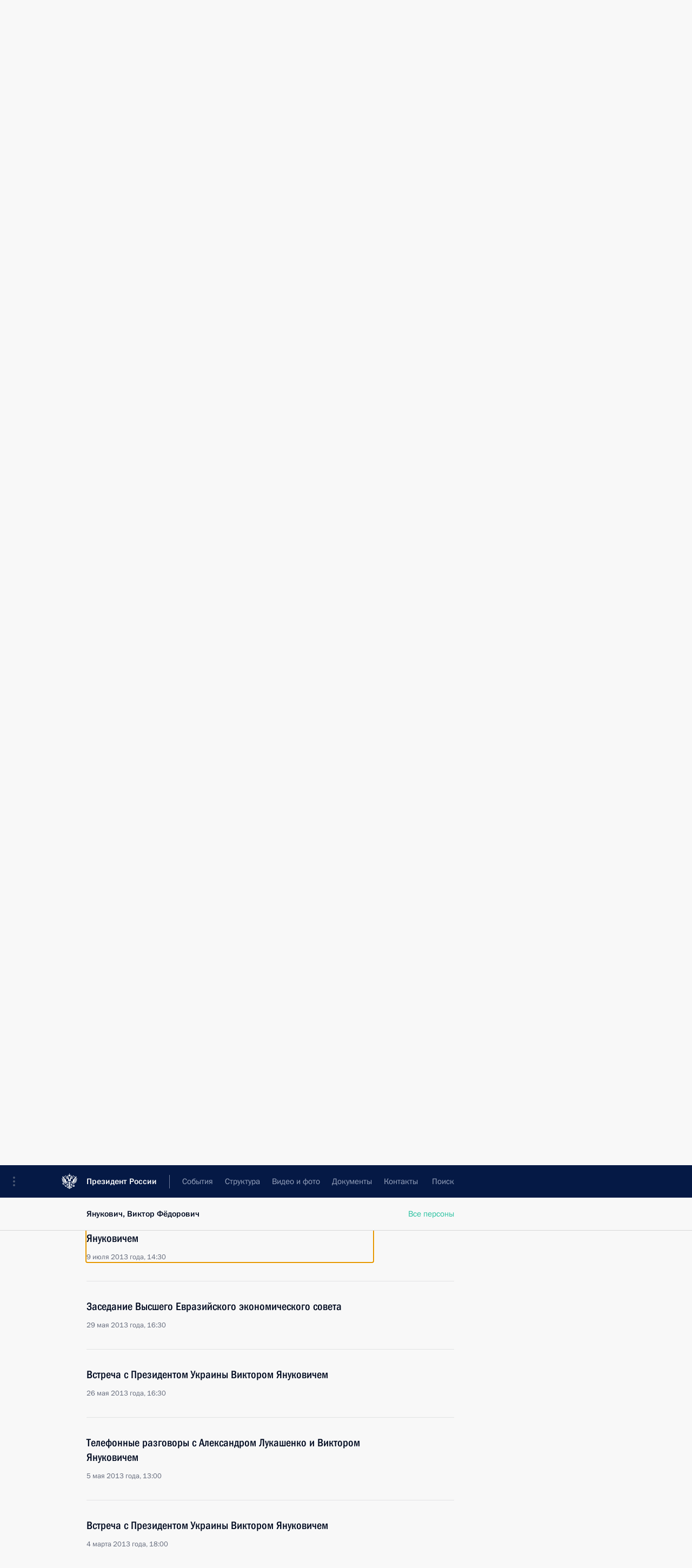

--- FILE ---
content_type: text/html; charset=UTF-8
request_url: http://www.kremlin.ru/catalog/persons/62/events/by-date/09.07.2013
body_size: 9392
content:
<!doctype html> <!--[if lt IE 7 ]> <html class="ie6" lang="ru"> <![endif]--> <!--[if IE 7 ]> <html class="ie7" lang="ru"> <![endif]--> <!--[if IE 8 ]> <html class="ie8" lang="ru"> <![endif]--> <!--[if IE 9 ]> <html class="ie9" lang="ru"> <![endif]--> <!--[if gt IE 8]><!--> <html lang="ru" class="no-js" itemscope="itemscope" xmlns="http://www.w3.org/1999/xhtml" itemtype="http://schema.org/CollectionPage" prefix="og: http://ogp.me/ns# video: http://ogp.me/ns/video# ya: http://webmaster.yandex.ru/vocabularies/"> <!--<![endif]--> <head> <meta charset="utf-8"/> <title itemprop="name">События ∙ Президент России</title> <meta name="description" content="Новости, стенограммы, фото и видеозаписи, документы, подписанные Президентом России, информация о деятельности Администрации"/> <meta name="keywords" content=""/> <meta itemprop="inLanguage" content="ru"/> <meta name="msapplication-TileColor" content="#091a42"> <meta name="theme-color" content="#ffffff"> <meta name="theme-color" content="#091A42" />  <meta name="viewport" content="width=device-width,initial-scale=1,minimum-scale=0.7,ya-title=#061a44"/>  <meta name="apple-mobile-web-app-capable" content="yes"/> <meta name="apple-mobile-web-app-title" content="Президент России"/> <meta name="format-detection" content="telephone=yes"/> <meta name="apple-mobile-web-app-status-bar-style" content="default"/>  <meta name="msapplication-TileColor" content="#061a44"/> <meta name="msapplication-TileImage" content="/static/mstile-144x144.png"/> <meta name="msapplication-allowDomainApiCalls" content="true"/> <meta name="msapplication-starturl" content="/"/> <meta name="theme-color" content="#061a44"/> <meta name="application-name" content="Президент России"/>   <meta property="og:site_name" content="Президент России"/>  <meta name="twitter:site" content="@KremlinRussia"/>       <link rel="icon" type="image/png" href="/static/favicon-32x32.png" sizes="32x32"/>   <link rel="icon" type="image/png" href="/static/favicon-96x96.png" sizes="96x96"/>   <link rel="icon" type="image/png" href="/static/favicon-16x16.png" sizes="16x16"/>    <link rel="icon" type="image/png" href="/static/android-chrome-192x192.png" sizes="192x192"/> <link rel="manifest" href="/static/ru/manifest.json"/>         <link rel="apple-touch-icon" href="/static/apple-touch-icon-57x57.png" sizes="57x57"/>   <link rel="apple-touch-icon" href="/static/apple-touch-icon-60x60.png" sizes="60x60"/>   <link rel="apple-touch-icon" href="/static/apple-touch-icon-72x72.png" sizes="72x72"/>   <link rel="apple-touch-icon" href="/static/apple-touch-icon-76x76.png" sizes="76x76"/>   <link rel="apple-touch-icon" href="/static/apple-touch-icon-114x114.png" sizes="114x114"/>   <link rel="apple-touch-icon" href="/static/apple-touch-icon-120x120.png" sizes="120x120"/>   <link rel="apple-touch-icon" href="/static/apple-touch-icon-144x144.png" sizes="144x144"/>   <link rel="apple-touch-icon" href="/static/apple-touch-icon-152x152.png" sizes="152x152"/>   <link rel="apple-touch-icon" href="/static/apple-touch-icon-180x180.png" sizes="180x180"/>               <link rel="stylesheet" type="text/css" media="all" href="/static/css/screen.css?ba15e963ac"/> <link rel="stylesheet" href="/static/css/print.css" media="print"/>  <!--[if lt IE 9]> <link rel="stylesheet" href="/static/css/ie8.css"/> <script type="text/javascript" src="/static/js/vendor/html5shiv.js"></script> <script type="text/javascript" src="/static/js/vendor/respond.src.js"></script> <script type="text/javascript" src="/static/js/vendor/Konsole.js"></script> <![endif]--> <!--[if lte IE 9]> <link rel="stylesheet" href="/static/css/ie9.css"/> <script type="text/javascript" src="/static/js/vendor/ierange-m2.js"></script> <![endif]--> <!--[if lte IE 6]> <link rel="stylesheet" href="/static/css/ie6.css"/> <![endif]--> <link rel="alternate" type="text/html" hreflang="en" href="http://en.kremlin.ru/catalog/persons/62/events/by-date/09.07.2013"/>   <link rel="author" href="/about"/> <link rel="home" href="/"/> <link rel="search" href="/opensearch.xml" title="Президент России" type="application/opensearchdescription+xml"/> <script type="text/javascript">
window.config = {staticUrl: '/static/',mediaUrl: 'http://static.kremlin.ru/media/',internalDomains: 'kremlin.ru|uznai-prezidenta.ru|openkremlin.ru|президент.рф|xn--d1abbgf6aiiy.xn--p1ai'};
</script></head> <body class=""> <div class="header" itemscope="itemscope" itemtype="http://schema.org/WPHeader" role="banner"> <div class="topline topline__menu"> <a class="topline__toggleaside" accesskey="=" aria-label="Меню портала" role="button" href="#sidebar" title="Меню портала"><i></i></a> <div class="topline__in"> <a href="/" class="topline__head" rel="home" accesskey="1" data-title="Президент России"> <i class="topline__logo"></i>Президент России</a> <div class="topline__togglemore" data-url="/mobile-menu"> <i class="topline__togglemore_button"></i> </div> <div class="topline__more"> <nav aria-label="Основное меню"> <ul class="nav"><li class="nav__item" itemscope="itemscope" itemtype="http://schema.org/SiteNavigationElement"> <a href="/events/president/news" class="nav__link is-active" accesskey="2" itemprop="url"><span itemprop="name">События</span></a> </li><li class="nav__item" itemscope="itemscope" itemtype="http://schema.org/SiteNavigationElement"> <a href="/structure/president" class="nav__link" accesskey="3" itemprop="url"><span itemprop="name">Структура</span></a> </li><li class="nav__item" itemscope="itemscope" itemtype="http://schema.org/SiteNavigationElement"> <a href="/multimedia/video" class="nav__link" accesskey="4" itemprop="url"><span itemprop="name">Видео и фото</span></a> </li><li class="nav__item" itemscope="itemscope" itemtype="http://schema.org/SiteNavigationElement"> <a href="/acts/news" class="nav__link" accesskey="5" itemprop="url"><span itemprop="name">Документы</span></a> </li><li class="nav__item" itemscope="itemscope" itemtype="http://schema.org/SiteNavigationElement"> <a href="/contacts" class="nav__link" accesskey="6" itemprop="url"><span itemprop="name">Контакты</span></a> </li> <li class="nav__item last" itemscope="itemscope" itemtype="http://schema.org/SiteNavigationElement"> <a class="nav__link nav__link_search" href="/search" accesskey="7" itemprop="url" title="Глобальный поиск по сайту"> <span itemprop="name">Поиск</span> </a> </li>  </ul> </nav> </div> </div> </div>  <div class="search"> <ul class="search__filter"> <li class="search__filter__item is-active"> <a class="search_without_filter">Искать на сайте</a> </li>   <li class="search__filter__item bank_docs"><a href="/acts/bank">или по банку документов</a></li>  </ul> <div class="search__in">   <form name="search" class="form search__form simple_search" method="get" action="/search" tabindex="-1" role="search" aria-labelledby="search__form__input__label"> <fieldset>  <legend> <label for="search__form__input" class="search__title_main" id="search__form__input__label">Введите запрос для поиска</label> </legend>  <input type="hidden" name="section" class="search__section_value"/> <input type="hidden" name="since" class="search__since_value"/> <input type="hidden" name="till" class="search__till_value"/> <span class="form__field input_wrapper"> <input type="text" name="query" class="search__form__input" id="search__form__input" lang="ru" accesskey="-"  required="required" size="74" title="Введите запрос для поиска" autocomplete="off" data-autocomplete-words-url="/_autocomplete/words" data-autocomplete-url="/_autocomplete"/> <i class="search_icon"></i> <span class="text_overflow__limiter"></span> </span> <span class="form__field button__wrapper">  <button id="search-simple-search-button" class="submit search__form__button">Найти</button> </span> </fieldset> </form>     <form name="doc_search" class="form search__form docs_search" method="get" tabindex="-1" action="/acts/bank/search"> <fieldset> <legend> Поиск по документам </legend>  <div class="form__field form__field_medium"> <label for="doc_search-title-or-number-input"> Название документа или его номер </label> <input type="text" name="title" id="doc_search-title-or-number-input" class="input_doc"  lang="ru" autocomplete="off"/> </div> <div class="form__field form__field_medium"> <label for="doc_search-text-input">Текст в документе</label> <input type="text" name="query" id="doc_search-text-input"  lang="ru"/> </div> <div class="form__field form__fieldlong"> <label for="doc_search-type-select">Вид документа</label> <div class="select2_wrapper"> <select id="doc_search-type-select" name="type" class="select2 dropdown_select"> <option value="" selected="selected"> Все </option>  <option value="3">Указ</option>  <option value="4">Распоряжение</option>  <option value="5">Федеральный закон</option>  <option value="6">Федеральный конституционный закон</option>  <option value="7">Послание</option>  <option value="8">Закон Российской Федерации о поправке к Конституции Российской Федерации</option>  <option value="1">Кодекс</option>  </select> </div> </div> <div class="form__field form__field_halflonger"> <label id="doc_search-force-label"> Дата вступления в силу...</label>   <div class="search__form__date period">      <a href="#" role="button" aria-describedby="doc_search-force-label" class="dateblock" data-target="#doc_search-force_since-input" data-min="1991-01-01" data-max="2028-10-25" data-value="2026-01-29" data-start-value="1991-01-01" data-end-value="2028-10-25" data-range="true">  </a> <a class="clear_date_filter hidden" href="#clear" role="button" aria-label="Сбросить дату"><i></i></a> </div>  <input type="hidden" name="force_since" id="doc_search-force_since-input" /> <input type="hidden" name="force_till" id="doc_search-force_till-input" />      </div> <div class="form__field form__field_halflonger"> <label>или дата принятия</label>   <div class="search__form__date period">      <a href="#" role="button" aria-describedby="doc_search-date-label" class="dateblock" data-target="#doc_search-date_since-input" data-min="1991-01-01" data-max="2026-01-29" data-value="2026-01-29" data-start-value="1991-01-01" data-end-value="2026-01-29" data-range="true">  </a> <a class="clear_date_filter hidden" href="#clear" role="button" aria-label="Сбросить дату"><i></i></a> </div>  <input type="hidden" name="date_since" id="doc_search-date_since-input" /> <input type="hidden" name="date_till" id="doc_search-date_till-input" />      </div> <div class="form__field form__fieldshort"> <button type="submit" class="submit search__form__button"> Найти документ </button> </div> </fieldset> <div class="pravo_link">Официальный портал правовой информации <a href="http://pravo.gov.ru/" target="_blank">pravo.gov.ru</a> </div> </form>   </div> </div>  <div class="topline_nav_mobile"></div>  </div> <div class="main-wrapper"> <div class="subnav-view" role="complementary" aria-label="Дополнительное меню">  <div class="content content_subnav"> <div class="wrapfix__holder wrapfix__holder_small"> <div class="wrapfix wrapfix_tags"> <div class="content_top__wrap">   <div class="content__in">  <div class="searchtop"> <nav class="searchtop__nav"> <a href="/catalog/persons" class="is-special">Все персоны</a> </nav> <div class="search_results"> <div class="search_results__keyword">Материалы по выбранной персоне</div> <div class="search_results__keyword hidden"> Янукович, Виктор Фёдорович<div class="text_overflow__limiter"></div> </div> </div> </div>  </div> <hr class="content__sep"/>   </div> </div> </div> </div>  </div> <div class="wrapsite"> <div class="content-view" role="main"> <div class="content content_person" data-section="Материалы по выбранной персоне" data-section-href="/catalog/persons/62/events"> <div class="content__in"> <div class="content__top__wrapper"> <div class="searchtop"> <div class="persona tags" itemscope="itemscope" itemtype="http://schema.org/Person"> <div class="persona__in">  <div class="persona__pic"> <img    src="http://static.kremlin.ru/media/events/persons/small/s7YAlDHKSuM.jpeg" srcset="http://static.kremlin.ru/media/events/persons/small2x/4rIQnc7YZOI.jpeg 2x" style="background:rgb(193, 165, 100);background:linear-gradient(0deg, #c1a564 0%, rgba(193,165,100,0) 100%),linear-gradient(270deg, #dfc109 0%, rgba(223,193,9,0) 100%),linear-gradient(180deg, #ffe920 0%, rgba(255,233,32,0) 100%),linear-gradient(90deg, #6c4a33 0%, rgba(108,74,51,0) 100%);"    width="140" height="140"  alt="Янукович Виктор Фёдорович" itemprop="image"/> </div>  <div class="persona__info"> <h2 class="persona__name">  <span itemprop="familyName">Янукович</span>,<br/>  <span itemprop="givenName">Виктор</span> <span itemprop="alternativeName">Фёдорович</span> </h2></div> </div> </div> </div> <div class="searchtop"> <hr class="sep sep_search"/> <ul class="subnav subnav_secondary subnav_special"><li><a class="is-active">Лента событий</a></li> <li class="is-right">    <div rel="alternate" class="searchtop__subscribe popup_link"> <span>Подписаться на ленту</span> <div class="popup"> <div class="popover events_wrapper"> <p class="subscribe_where">  <a target="_blank" rel="external" class="no-warning" href="http://cloud.feedly.com/#subscription%2Ffeed%2Fhttp://kremlin.ru/catalog/persons/62/events/feed">Добавить в Feedly</a> </p> <p class="subscribe_link"> <span class="subscribe_link_copy" rel="alternate">http://kremlin.ru/catalog/persons/62/events/feed</span>  </p> <p class="subscribe_info">Скопируйте ссылку в используемую вами программу-агрегатор новостей.</p> </div> </div> </div> </li> </ul> <hr class="sep sep_search"/> </div> </div> <div class="events">  <div class="entry-content lister-page" role="list" data-updates-url="/catalog/persons/62/events/last-items" data-url-template="/catalog/persons/62/events/page/PAGE" data-base-url="/catalog/persons/62/events" data-path="/catalog/persons/62/events/by-date/09.07.2013" data-page="1" data-pages="5"><div class="hentry hentry_event" itemscope="itemscope" itemtype="http://schema.org/NewsArticle"> <h3 class="hentry__title hentry__title_special"> <a href="/catalog/persons/62/events/20295" rel="bookmark" itemprop="url"><span class="entry-title p-name" itemprop="name">Телефонный разговор с Президентом Украины Виктором Януковичем</span>  <span class="hentry__meta">  <time class="published dt-published" datetime="2014-02-20" itemprop="datePublished">20 февраля 2014 года, 18:40</time>  <span class="updated hidden" hidden="hidden">2015-03-20</span> <span class="author vcard hidden" hidden="hidden"><span class="fn">Отдел редакции официального сайта Президента России</span></span></span>   </a> </h3> </div> <div class="hentry hentry_event" itemscope="itemscope" itemtype="http://schema.org/NewsArticle"> <h3 class="hentry__title hentry__title_special"> <a href="/catalog/persons/62/events/20008" rel="bookmark" itemprop="url"><span class="entry-title p-name" itemprop="name">Телефонный разговор с Президентом Украины Виктором Януковичем</span>  <span class="hentry__meta">  <time class="published dt-published" datetime="2013-12-30" itemprop="datePublished">30 декабря 2013 года, 22:50</time>  <span class="updated hidden" hidden="hidden">2015-03-20</span> <span class="author vcard hidden" hidden="hidden"><span class="fn">Отдел редакции официального сайта Президента России</span></span></span>   </a> </h3> </div> <div class="hentry hentry_event" itemscope="itemscope" itemtype="http://schema.org/NewsArticle"> <h3 class="hentry__title hentry__title_special"> <a href="/catalog/persons/62/events/19852" rel="bookmark" itemprop="url"><span class="entry-title p-name" itemprop="name">Заседание Российско-Украинской межгосударственной комиссии</span>  <span class="hentry__meta">  <time class="published dt-published" datetime="2013-12-17" itemprop="datePublished">17 декабря 2013 года, 18:40</time>  <span class="updated hidden" hidden="hidden">2013-12-17</span> <span class="author vcard hidden" hidden="hidden"><span class="fn">Отдел редакции официального сайта Президента России</span></span></span>   </a> </h3> </div> <div class="hentry hentry_event" itemscope="itemscope" itemtype="http://schema.org/NewsArticle"> <h3 class="hentry__title hentry__title_special"> <a href="/catalog/persons/62/events/19849" rel="bookmark" itemprop="url"><span class="entry-title p-name" itemprop="name">Встреча с Президентом Украины Виктором Януковичем</span>  <span class="hentry__meta">  <time class="published dt-published" datetime="2013-12-17" itemprop="datePublished">17 декабря 2013 года, 15:35</time>  <span class="updated hidden" hidden="hidden">2015-03-20</span> <span class="author vcard hidden" hidden="hidden"><span class="fn">Отдел редакции официального сайта Президента России</span></span></span>   </a> </h3> </div> <div class="hentry hentry_event" itemscope="itemscope" itemtype="http://schema.org/NewsArticle"> <h3 class="hentry__title hentry__title_special"> <a href="/catalog/persons/62/events/19799" rel="bookmark" itemprop="url"><span class="entry-title p-name" itemprop="name">Встреча с Президентом Украины Виктором Януковичем</span>  <span class="hentry__meta">  <time class="published dt-published" datetime="2013-12-06" itemprop="datePublished">6 декабря 2013 года, 18:20</time>  <span class="updated hidden" hidden="hidden">2015-03-20</span> <span class="author vcard hidden" hidden="hidden"><span class="fn">Отдел редакции официального сайта Президента России</span></span></span>   </a> </h3> </div> <div class="hentry hentry_event" itemscope="itemscope" itemtype="http://schema.org/NewsArticle"> <h3 class="hentry__title hentry__title_special"> <a href="/catalog/persons/62/events/19574" rel="bookmark" itemprop="url"><span class="entry-title p-name" itemprop="name">Поздравление Виктору Януковичу и народу Украины с 70-летием освобождения Киева</span>  <span class="hentry__meta">  <time class="published dt-published" datetime="2013-11-06" itemprop="datePublished">6 ноября 2013 года, 13:00</time>  <span class="updated hidden" hidden="hidden">2015-03-20</span> <span class="author vcard hidden" hidden="hidden"><span class="fn">Отдел редакции официального сайта Президента России</span></span></span>   </a> </h3> </div> <div class="hentry hentry_event" itemscope="itemscope" itemtype="http://schema.org/NewsArticle"> <h3 class="hentry__title hentry__title_special"> <a href="/catalog/persons/62/events/19497" rel="bookmark" itemprop="url"><span class="entry-title p-name" itemprop="name">Встреча с Президентом Украины Виктором Януковичем</span>  <span class="hentry__meta">  <time class="published dt-published" datetime="2013-10-27" itemprop="datePublished">27 октября 2013 года, 16:30</time>  <span class="updated hidden" hidden="hidden">2015-03-20</span> <span class="author vcard hidden" hidden="hidden"><span class="fn">Отдел редакции официального сайта Президента России</span></span></span>   </a> </h3> </div> <div class="hentry hentry_event" itemscope="itemscope" itemtype="http://schema.org/NewsArticle"> <h3 class="hentry__title hentry__title_special"> <a href="/catalog/persons/62/events/19489" rel="bookmark" itemprop="url"><span class="entry-title p-name" itemprop="name">Заседание Совета глав государств СНГ</span>  <span class="hentry__meta">  <time class="published dt-published" datetime="2013-10-25" itemprop="datePublished">25 октября 2013 года, 17:00</time>  <span class="updated hidden" hidden="hidden">2013-10-25</span> <span class="author vcard hidden" hidden="hidden"><span class="fn">Отдел редакции официального сайта Президента России</span></span></span>   </a> </h3> </div> <div class="hentry hentry_event" itemscope="itemscope" itemtype="http://schema.org/NewsArticle"> <h3 class="hentry__title hentry__title_special"> <a href="/catalog/persons/62/events/19071" rel="bookmark" itemprop="url"><span class="entry-title p-name" itemprop="name">Поздравление Президенту Украины Виктору Януковичу с Днём независимости</span>  <span class="hentry__meta">  <time class="published dt-published" datetime="2013-08-24" itemprop="datePublished">24 августа 2013 года, 11:00</time>  <span class="updated hidden" hidden="hidden">2015-03-20</span> <span class="author vcard hidden" hidden="hidden"><span class="fn">Отдел редакции официального сайта Президента России</span></span></span>   </a> </h3> </div> <div class="hentry hentry_event" itemscope="itemscope" itemtype="http://schema.org/NewsArticle"> <h3 class="hentry__title hentry__title_special"> <a href="/catalog/persons/62/events/19043" rel="bookmark" itemprop="url"><span class="entry-title p-name" itemprop="name">Телефонный разговор с Президентом Украины Виктором Януковичем</span>  <span class="hentry__meta">  <time class="published dt-published" datetime="2013-08-16" itemprop="datePublished">16 августа 2013 года, 16:45</time>  <span class="updated hidden" hidden="hidden">2015-03-20</span> <span class="author vcard hidden" hidden="hidden"><span class="fn">Отдел редакции официального сайта Президента России</span></span></span>   </a> </h3> </div> <div class="hentry hentry_event" itemscope="itemscope" itemtype="http://schema.org/NewsArticle"> <h3 class="hentry__title hentry__title_special"> <a href="/catalog/persons/62/events/18963" rel="bookmark" itemprop="url"><span class="entry-title p-name" itemprop="name">Празднование Дня Военно-Морского Флота Российской Федерации и Дня флота Украины</span>  <span class="hentry__meta">  <time class="published dt-published" datetime="2013-07-28" itemprop="datePublished">28 июля 2013 года, 13:00</time>  <span class="updated hidden" hidden="hidden">2015-03-20</span> <span class="author vcard hidden" hidden="hidden"><span class="fn">Отдел редакции официального сайта Президента России</span></span></span>   </a> </h3> </div> <div class="hentry hentry_event" itemscope="itemscope" itemtype="http://schema.org/NewsArticle"> <h3 class="hentry__title hentry__title_special"> <a href="/catalog/persons/62/events/18962" rel="bookmark" itemprop="url"><span class="entry-title p-name" itemprop="name">Посещение Свято-Владимирского кафедрального собора</span>  <span class="hentry__meta">  <time class="published dt-published" datetime="2013-07-28" itemprop="datePublished">28 июля 2013 года, 11:00</time>  <span class="updated hidden" hidden="hidden">2013-07-28</span> <span class="author vcard hidden" hidden="hidden"><span class="fn">Отдел редакции официального сайта Президента России</span></span></span>   </a> </h3> </div> <div class="hentry hentry_event" itemscope="itemscope" itemtype="http://schema.org/NewsArticle"> <h3 class="hentry__title hentry__title_special"> <a href="/catalog/persons/62/events/18958" rel="bookmark" itemprop="url"><span class="entry-title p-name" itemprop="name">Празднование 1025-летия крещения Руси</span>  <span class="hentry__meta">  <time class="published dt-published" datetime="2013-07-27" itemprop="datePublished">27 июля 2013 года, 17:00</time>  <span class="updated hidden" hidden="hidden">2015-07-29</span> <span class="author vcard hidden" hidden="hidden"><span class="fn">Отдел редакции официального сайта Президента России</span></span></span>   </a> </h3> </div> <div class="hentry hentry_event" itemscope="itemscope" itemtype="http://schema.org/NewsArticle"> <h3 class="hentry__title hentry__title_special"> <a href="/catalog/persons/62/events/18564" rel="bookmark" itemprop="url"><span class="entry-title p-name" itemprop="name">Телефонный разговор с Президентом Украины Виктором Януковичем</span>  <span class="hentry__meta">  <time class="published dt-published" datetime="2013-07-09" itemprop="datePublished">9 июля 2013 года, 14:30</time>  <span class="updated hidden" hidden="hidden">2015-03-20</span> <span class="author vcard hidden" hidden="hidden"><span class="fn">Отдел редакции официального сайта Президента России</span></span></span>   </a> </h3> </div> <div class="hentry hentry_event" itemscope="itemscope" itemtype="http://schema.org/NewsArticle"> <h3 class="hentry__title hentry__title_special"> <a href="/catalog/persons/62/events/18215" rel="bookmark" itemprop="url"><span class="entry-title p-name" itemprop="name">Заседание Высшего Евразийского экономического совета</span>  <span class="hentry__meta">  <time class="published dt-published" datetime="2013-05-29" itemprop="datePublished">29 мая 2013 года, 16:30</time>  <span class="updated hidden" hidden="hidden">2013-05-29</span> <span class="author vcard hidden" hidden="hidden"><span class="fn">Отдел редакции официального сайта Президента России</span></span></span>   </a> </h3> </div> <div class="hentry hentry_event" itemscope="itemscope" itemtype="http://schema.org/NewsArticle"> <h3 class="hentry__title hentry__title_special"> <a href="/catalog/persons/62/events/18195" rel="bookmark" itemprop="url"><span class="entry-title p-name" itemprop="name">Встреча с Президентом Украины Виктором Януковичем</span>  <span class="hentry__meta">  <time class="published dt-published" datetime="2013-05-26" itemprop="datePublished">26 мая 2013 года, 16:30</time>  <span class="updated hidden" hidden="hidden">2015-03-20</span> <span class="author vcard hidden" hidden="hidden"><span class="fn">Отдел редакции официального сайта Президента России</span></span></span>   </a> </h3> </div> <div class="hentry hentry_event" itemscope="itemscope" itemtype="http://schema.org/NewsArticle"> <h3 class="hentry__title hentry__title_special"> <a href="/catalog/persons/62/events/18031" rel="bookmark" itemprop="url"><span class="entry-title p-name" itemprop="name">Телефонные разговоры с Александром Лукашенко и Виктором Януковичем</span>  <span class="hentry__meta">  <time class="published dt-published" datetime="2013-05-05" itemprop="datePublished">5 мая 2013 года, 13:00</time>  <span class="updated hidden" hidden="hidden">2015-03-20</span> <span class="author vcard hidden" hidden="hidden"><span class="fn">Отдел редакции официального сайта Президента России</span></span></span>   </a> </h3> </div> <div class="hentry hentry_event" itemscope="itemscope" itemtype="http://schema.org/NewsArticle"> <h3 class="hentry__title hentry__title_special"> <a href="/catalog/persons/62/events/17622" rel="bookmark" itemprop="url"><span class="entry-title p-name" itemprop="name">Встреча с Президентом Украины Виктором Януковичем</span>  <span class="hentry__meta">  <time class="published dt-published" datetime="2013-03-04" itemprop="datePublished">4 марта 2013 года, 18:00</time>  <span class="updated hidden" hidden="hidden">2015-03-20</span> <span class="author vcard hidden" hidden="hidden"><span class="fn">Отдел редакции официального сайта Президента России</span></span></span>   </a> </h3> </div> <div class="hentry hentry_event" itemscope="itemscope" itemtype="http://schema.org/NewsArticle"> <h3 class="hentry__title hentry__title_special"> <a href="/catalog/persons/62/events/17257" rel="bookmark" itemprop="url"><span class="entry-title p-name" itemprop="name">Телефонные разговоры с Нурсултаном Назарбаевым и Виктором Януковичем</span>  <span class="hentry__meta">  <time class="published dt-published" datetime="2012-12-31" itemprop="datePublished">31 декабря 2012 года, 13:15</time>  <span class="updated hidden" hidden="hidden">2015-03-20</span> <span class="author vcard hidden" hidden="hidden"><span class="fn">Отдел редакции официального сайта Президента России</span></span></span>   </a> </h3> </div> <div class="hentry hentry_event" itemscope="itemscope" itemtype="http://schema.org/NewsArticle"> <h3 class="hentry__title hentry__title_special"> <a href="/catalog/persons/62/events/17152" rel="bookmark" itemprop="url"><span class="entry-title p-name" itemprop="name">Владимир Путин встретится с Президентом Украины Виктором Януковичем</span>  <span class="hentry__meta">  <time class="published dt-published" datetime="2012-12-17" itemprop="datePublished">17 декабря 2012 года, 20:00</time>  <span class="updated hidden" hidden="hidden">2015-03-20</span> <span class="author vcard hidden" hidden="hidden"><span class="fn">Отдел редакции официального сайта Президента России</span></span></span>   </a> </h3> </div>  </div><a href="/catalog/persons/62/events/page/2" class="button button_green more more-next" rel="next" accesskey="n">Показать предыдущие материалы</a>   </div> </div> </div><div class="promoted" role="region" aria-label="Важная новость"> <div class="promoted__in"> <a href="http://kremlin.ru/events/president/news/78815" class="promoted__entry"> <div class="promoted__block"> <h3 class="promoted__title one_line">Итоги года с Владимиром Путиным</h3> <div class="promoted__image" aria-hidden="true"><img class="promoted__pic" src="http://static.kremlin.ru/media/events/highlight-images/index/fzEDJwEHYA9iFG4u4xT5AgHnFbZd1gP2.jpg" srcset="http://static.kremlin.ru/media/events/highlight-images/index/fzEDJwEHYA9iFG4u4xT5AgHnFbZd1gP2.jpg 1x,http://static.kremlin.ru/media/events/highlight-images/index2x/u2gcuc9XLXBfFrCcHWk63NlAXhnM5RyA.jpg 2x" style="background:rgb(42, 29, 47);background:linear-gradient(90deg, #2a1d2f 0%, rgba(42,29,47,0) 100%),linear-gradient(270deg, #5e83f4 0%, rgba(94,131,244,0) 100%),linear-gradient(180deg, #f3d7d3 0%, rgba(243,215,211,0) 100%),linear-gradient(0deg, #935363 0%, rgba(147,83,99,0) 100%);"  width="140" height="100" alt="Итоги года с Владимиром Путиным"/></div> <span class="promoted__date"> 19 декабря 2025 года</span> </div> </a> </div> <div class="gradient-shadow"></div> </div> </div><div class="footer" id="footer" itemscope="itemscope" itemtype="http://schema.org/WPFooter"> <div class="footer__in"> <div role="complementary" aria-label="Карта портала"> <div class="footer__mobile"> <a href="/"> <i class="footer__logo_mob"></i> <div class="mobile_title">Президент России</div> <div class="mobile_caption">Версия официального сайта для мобильных устройств</div> </a> </div> <div class="footer__col col_mob"> <h2 class="footer_title">Разделы сайта Президента<br/>России</h2> <ul class="footer_list nav_mob"><li class="footer_list_item" itemscope="itemscope" itemtype="http://schema.org/SiteNavigationElement"> <a href="/events/president/news"  class="is-active" itemprop="url"> <span itemprop="name">События</span> </a> </li> <li class="footer_list_item" itemscope="itemscope" itemtype="http://schema.org/SiteNavigationElement"> <a href="/structure/president"  itemprop="url"> <span itemprop="name">Структура</span> </a> </li> <li class="footer_list_item" itemscope="itemscope" itemtype="http://schema.org/SiteNavigationElement"> <a href="/multimedia/video"  itemprop="url"> <span itemprop="name">Видео и фото</span> </a> </li> <li class="footer_list_item" itemscope="itemscope" itemtype="http://schema.org/SiteNavigationElement"> <a href="/acts/news"  itemprop="url"> <span itemprop="name">Документы</span> </a> </li> <li class="footer_list_item" itemscope="itemscope" itemtype="http://schema.org/SiteNavigationElement"> <a href="/contacts"  itemprop="url"> <span itemprop="name">Контакты</span> </a> </li>  <li class="footer__search footer_list_item footer__search_open" itemscope="itemscope" itemtype="http://schema.org/SiteNavigationElement"> <a href="/search" itemprop="url"> <i></i> <span itemprop="name">Поиск</span> </a> </li> <li class="footer__search footer_list_item footer__search_hidden" itemscope="itemscope" itemtype="http://schema.org/SiteNavigationElement"> <a href="/search" itemprop="url"> <i></i> <span itemprop="name">Поиск</span> </a> </li> <li class="footer__smi footer_list_item" itemscope="itemscope" itemtype="http://schema.org/SiteNavigationElement"> <a href="/press/announcements" itemprop="url" class="is-special"><i></i><span itemprop="name">Для СМИ</span></a> </li> <li class="footer_list_item" itemscope="itemscope" itemtype="http://schema.org/SiteNavigationElement"> <a href="/subscribe" itemprop="url"><i></i><span itemprop="name">Подписаться</span></a> </li> <li class="footer_list_item hidden_mob" itemscope="itemscope" itemtype="http://schema.org/SiteNavigationElement"> <a href="/catalog/glossary" itemprop="url" rel="glossary"><span itemprop="name">Справочник</span></a> </li> </ul> <ul class="footer_list"> <li class="footer__special" itemscope="itemscope" itemtype="http://schema.org/SiteNavigationElement"> <a href="http://special.kremlin.ru/events/president/news" itemprop="url" class="is-special no-warning"><i></i><span itemprop="name">Версия для людей с ограниченными возможностями</span></a> </li> </ul> <ul class="footer_list nav_mob"> <li itemscope="itemscope" itemtype="http://schema.org/SiteNavigationElement" class="language footer_list_item">   <a href="http://en.kremlin.ru/catalog/persons/62/events/by-date/09.07.2013" rel="alternate" hreflang="en" itemprop="url" class=" no-warning"> <span itemprop="name"> English </span> </a> <meta itemprop="inLanguage" content="en"/>   </li> </ul> </div> <div class="footer__col"> <h2 class="footer_title">Информационные ресурсы<br/>Президента России</h2> <ul class="footer_list"> <li class="footer__currentsite footer_list_item" itemscope="itemscope" itemtype="http://schema.org/SiteNavigationElement"> <a href="/" itemprop="url">Президент России<span itemprop="name">Текущий ресурс</span> </a> </li> <li class="footer_list_item"> <a href="http://kremlin.ru/acts/constitution" class="no-warning">Конституция России</a> </li> <li class="footer_list_item"> <a href="http://flag.kremlin.ru/" class="no-warning" rel="external">Государственная символика</a> </li> <li class="footer_list_item"> <a href="https://letters.kremlin.ru/" class="no-warning" rel="external">Обратиться к Президенту</a> </li>  <li class="footer_list_item"> <a href="http://kids.kremlin.ru/" class="no-warning" rel="external"> Президент России —<br/>гражданам школьного возраста </a> </li> <li class="footer_list_item"> <a href="http://tours.kremlin.ru/" class="no-warning" rel="external">Виртуальный тур по<br/>Кремлю</a> </li>  <li class="footer_list_item"> <a href="http://putin.kremlin.ru/" class="no-warning" rel="external">Владимир Путин —<br/>личный сайт</a> </li>  <li class="footer_list_item"> <a href="http://nature.kremlin.ru" class="no-warning" rel="external"> Дикая природа России </a> </li>  </ul> </div> <div class="footer__col"> <h2 class="footer_title">Официальные сетевые ресурсы<br/>Президента России</h2> <ul class="footer_list"> <li class="footer_list_item"> <a href="https://t.me/news_kremlin" rel="me" target="_blank">Telegram-канал</a> </li>  <li class="footer_list_item"> <a href="https://max.ru/news_kremlin" rel="me" target="_blank"> MAX </a> </li> <li class="footer_list_item"> <a href="https://vk.com/kremlin_news" rel="me" target="_blank"> ВКонтакте </a> </li>  <li class="footer_list_item"> <a href="https://rutube.ru/u/kremlin/" rel="me" target="_blank">Rutube</a> </li> <li class="footer_list_item"> <a href="http://www.youtube.ru/user/kremlin" rel="me" target="_blank">YouTube</a> </li> </ul> </div>  <div class="footer__col footer__col_last"> <h2 class="footer_title">Правовая и техническая информация</h2> <ul class="footer_list technical_info"> <li class="footer_list_item" itemscope="itemscope" itemtype="http://schema.org/SiteNavigationElement"> <a href="/about" itemprop="url"> <span itemprop="name">О портале</span> </a> </li> <li class="footer_list_item" itemscope="itemscope" itemtype="http://schema.org/SiteNavigationElement"> <a href="/about/copyrights" itemprop="url"><span itemprop="name">Об использовании информации сайта</span></a> </li> <li class="footer_list_item" itemscope="itemscope" itemtype="http://schema.org/SiteNavigationElement"> <a href="/about/privacy" itemprop="url"><span itemprop="name">О персональных данных пользователей</span></a> </li> <li class="footer_list_item" itemscope="itemscope" itemtype="http://schema.org/SiteNavigationElement"> <a href="/contacts#mailto" itemprop="url"><span itemprop="name">Написать в редакцию</span></a> </li> </ul> </div> </div> <div role="contentinfo"> <div class="footer__license"> <p>Все материалы сайта доступны по лицензии:</p> <p><a href="http://creativecommons.org/licenses/by/4.0/deed.ru" hreflang="ru" class="underline" rel="license" target="_blank">Creative Commons Attribution 4.0 International</a></p> </div> <div class="footer__copy"><span class="flag_white">Администрация </span><span class="flag_blue">Президента России</span><span class="flag_red">2026 год</span> </div> </div> <div class="footer__logo"></div> </div> </div> </div> </div> <div class="gallery__wrap"> <div class="gallery__overlay"></div> <div class="gallery" role="complementary" aria-label="Полноэкранная галерея"></div> </div> <div class="read" role="complementary" aria-label="Материал для чтения"></div> <div class="wrapsite__outside hidden-print"><div class="wrapsite__overlay"></div></div><div class="sidebar" tabindex="-1" itemscope="itemscope" itemtype="http://schema.org/WPSideBar"> <div class="sidebar__content">    <div class="sidebar_lang">  <div class="sidebar_title_wrapper is-visible"> <h2 class="sidebar_title">Официальные сетевые ресурсы</h2> <h3 class="sidebar_title sidebar_title_caption">Президента России</h3> </div> <div class="sidebar_title_wrapper hidden"> <h2 class="sidebar_title">Official Internet Resources</h2> <h3 class="sidebar_title sidebar_title_caption">of the President of Russia</h3> </div> <span class="sidebar_lang_item sidebar_lang_first"> <a tabindex="-1" rel="alternate" hreflang="ru" itemprop="url" > <span>Русский</span> </a> </span><span class="sidebar_lang_item"> <a tabindex="0" href="http://en.kremlin.ru/catalog/persons/62/events/by-date/09.07.2013" rel="alternate" hreflang="en" itemprop="url" class="is-active"> <span>English</span> </a> </span> <meta itemprop="inLanguage" content="en"/>   </div> <ul class="sidebar_list">  <li itemscope="itemscope" itemtype="http://schema.org/SiteNavigationElement"> <a href="/press/announcements" class="sidebar__special" itemprop="url" tabindex="0"><span itemprop="name">Для СМИ</span></a> </li> <li itemscope="itemscope" itemtype="http://schema.org/SiteNavigationElement"> <a href="http://special.kremlin.ru/events/president/news" class="sidebar__special no-warning" itemprop="url" tabindex="0"><span itemprop="name">Специальная версия для людей с ограниченными возможностями</span></a> </li>  <li itemscope="itemscope" itemtype="http://schema.org/SiteNavigationElement"> <a href="https://t.me/news_kremlin" class="sidebar__special" itemprop="url" tabindex="0" rel="me" target="_blank" ><span itemprop="name">Telegram-канал</span></a> </li>  <li itemscope="itemscope" itemtype="http://schema.org/SiteNavigationElement"> <a href="https://max.ru/news_kremlin" class="sidebar__special" itemprop="url" tabindex="0" rel="me" target="_blank" ><span itemprop="name"> MAX </span></a> </li> <li itemscope="itemscope" itemtype="http://schema.org/SiteNavigationElement"> <a href="https://vk.com/kremlin_news" class="sidebar__special" itemprop="url" tabindex="0" rel="me" target="_blank" ><span itemprop="name"> ВКонтакте </span></a> </li>  <li itemscope="itemscope" itemtype="http://schema.org/SiteNavigationElement"> <a href="https://rutube.ru/u/kremlin/" class="sidebar__special" itemprop="url" tabindex="0" rel="me" target="_blank" ><span itemprop="name">Rutube</span></a> </li> <li itemscope="itemscope" itemtype="http://schema.org/SiteNavigationElement"> <a href="http://www.youtube.ru/user/kremlin" class="sidebar__special" itemprop="url" tabindex="0" rel="me" target="_blank" ><span itemprop="name">YouTube</span></a> </li> </ul> <ul class="sidebar_list sidebar_list_other"> <li itemscope="itemscope" itemtype="http://schema.org/SiteNavigationElement">  <a href="/" class="no-warning" itemprop="url" tabindex="0">  <span itemprop="name">Сайт Президента России</span> </a> </li>  <li itemscope="itemscope" itemtype="http://schema.org/SiteNavigationElement">  <a href="/acts/constitution" class="no-warning" itemprop="url" tabindex="0">  <span itemprop="name">Конституция России </span> </a> </li>  <li itemscope="itemscope" itemtype="http://schema.org/SiteNavigationElement">  <a href="http://flag.kremlin.ru/" class="no-warning" itemprop="url" tabindex="0" rel="external">  <span itemprop="name">Государственная символика</span></a> </li> <li itemscope="itemscope" itemtype="http://schema.org/SiteNavigationElement"> <a href="https://letters.kremlin.ru/" class="no-warning" itemprop="url" tabindex="0" rel="external"><span itemprop="name">Обратиться к Президенту</span></a> </li>  <li itemscope="itemscope" itemtype="http://schema.org/SiteNavigationElement"> <a href="http://kids.kremlin.ru/" class="no-warning" itemprop="url" tabindex="0" rel="external"><span itemprop="name"> Президент России — гражданам<br/>школьного возраста </span></a> </li> <li itemscope="itemscope" itemtype="http://schema.org/SiteNavigationElement"> <a href="http://tours.kremlin.ru/" class="no-warning" itemprop="url" tabindex="0" rel="external"><span itemprop="name"> Виртуальный тур по Кремлю </span></a> </li>  <li itemscope="itemscope" itemtype="http://schema.org/SiteNavigationElement">  <a href="http://putin.kremlin.ru/" class="no-warning" itemprop="url" tabindex="0" rel="external">  <span itemprop="name">Владимир Путин — личный сайт</span> </a> </li> <li itemscope="itemscope" itemtype="http://schema.org/SiteNavigationElement"> <a href="http://20.kremlin.ru/" class="no-warning" itemprop="url" tabindex="0" rel="external"><span itemprop="name">Путин. 20 лет</span></a> </li>  <li itemscope="itemscope" itemtype="http://schema.org/SiteNavigationElement"> <a href="http://nature.kremlin.ru/" class="no-warning last-in-focus" itemprop="url" tabindex="0" rel="external"><span itemprop="name"> Дикая природа России </span></a> </li>  </ul> </div> <p class="sidebar__signature">Администрация Президента России<br/>2026 год</p> </div><script type="text/javascript" src="/static/js/app.js?39d4bd2fd8"></script></body> </html>